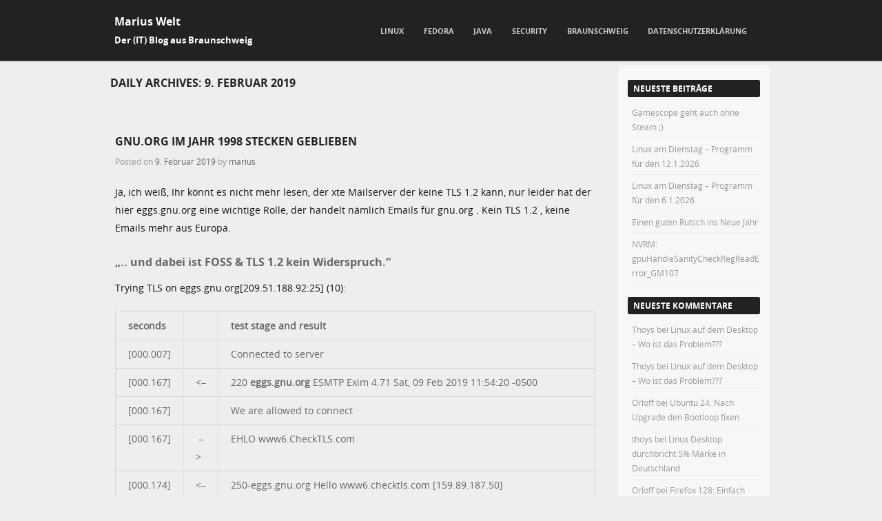

--- FILE ---
content_type: text/html; charset=UTF-8
request_url: https://marius.bloggt-in-braunschweig.de/2019/02/09/
body_size: 9944
content:
<!DOCTYPE html> <!--[if IE 8]><html id="ie8" lang="de"> <![endif]--> <!--[if !(IE 8) ]><!--><html lang="de"> <!--<![endif]--><head><meta charset="UTF-8" /><meta name="viewport" content="width=device-width" /><link rel="profile" href="http://gmpg.org/xfn/11" /><link rel="pingback" href="https://marius.bloggt-in-braunschweig.de/xmlrpc.php" /> <!--[if lt IE 9]> <script src="https://marius.bloggt-in-braunschweig.de/wp-content/themes/adamos/js/html5.js" type="text/javascript"></script> <![endif]--><meta name='robots' content='noindex, follow' /><link media="all" href="https://marius.bloggt-in-braunschweig.de/wp-content/cache/autoptimize/6/css/autoptimize_eb1e6954fa83b022d2890f5e1149c1cb.css" rel="stylesheet"><link media="screen" href="https://marius.bloggt-in-braunschweig.de/wp-content/cache/autoptimize/6/css/autoptimize_fbca85d18206103049cd6768f9410293.css" rel="stylesheet"><title>9. Februar 2019 - Marius Welt</title><meta property="og:locale" content="de_DE" /><meta property="og:type" content="website" /><meta property="og:title" content="9. Februar 2019 - Marius Welt" /><meta property="og:url" content="https://marius.bloggt-in-braunschweig.de/2019/02/09/" /><meta property="og:site_name" content="Marius Welt" /><meta name="twitter:card" content="summary_large_image" /> <script type="application/ld+json" class="yoast-schema-graph">{"@context":"https://schema.org","@graph":[{"@type":"CollectionPage","@id":"https://marius.bloggt-in-braunschweig.de/2019/02/09/","url":"https://marius.bloggt-in-braunschweig.de/2019/02/09/","name":"9. Februar 2019 - Marius Welt","isPartOf":{"@id":"https://marius.bloggt-in-braunschweig.de/#website"},"breadcrumb":{"@id":"https://marius.bloggt-in-braunschweig.de/2019/02/09/#breadcrumb"},"inLanguage":"de"},{"@type":"BreadcrumbList","@id":"https://marius.bloggt-in-braunschweig.de/2019/02/09/#breadcrumb","itemListElement":[{"@type":"ListItem","position":1,"name":"Startseite","item":"https://marius.bloggt-in-braunschweig.de/"},{"@type":"ListItem","position":2,"name":"Archive für 9. Februar 2019"}]},{"@type":"WebSite","@id":"https://marius.bloggt-in-braunschweig.de/#website","url":"https://marius.bloggt-in-braunschweig.de/","name":"Marius Welt","description":"Der (IT) Blog aus Braunschweig","potentialAction":[{"@type":"SearchAction","target":{"@type":"EntryPoint","urlTemplate":"https://marius.bloggt-in-braunschweig.de/?s={search_term_string}"},"query-input":{"@type":"PropertyValueSpecification","valueRequired":true,"valueName":"search_term_string"}}],"inLanguage":"de"}]}</script> <link rel='dns-prefetch' href='//stats.wp.com' /><link rel='dns-prefetch' href='//v0.wordpress.com' /><link rel="alternate" type="application/rss+xml" title="Marius Welt &raquo; Feed" href="https://marius.bloggt-in-braunschweig.de/feed/" /><link rel="alternate" type="application/rss+xml" title="Marius Welt &raquo; Kommentar-Feed" href="https://marius.bloggt-in-braunschweig.de/comments/feed/" /> <script type="text/javascript" src="https://marius.bloggt-in-braunschweig.de/wp-includes/js/jquery/jquery.min.js?ver=3.7.1" id="jquery-core-js"></script> <link rel="https://api.w.org/" href="https://marius.bloggt-in-braunschweig.de/wp-json/" /><link rel="EditURI" type="application/rsd+xml" title="RSD" href="https://marius.bloggt-in-braunschweig.de/xmlrpc.php?rsd" /><meta name="generator" content="WordPress 6.9" /></head><body class="archive date wp-theme-adamos group-blog"><div id="wrap"><div id="page" class="hfeed site"><div id="masthead-wrap"><header id="masthead" class="site-header header_container" role="banner"><div class="site-introduction"><h1 class="site-title"><a href="https://marius.bloggt-in-braunschweig.de/" title="Marius Welt" rel="home">Marius Welt</a></h1><p class="site-description">Der (IT) Blog aus Braunschweig</p></div><nav role="navigation" class="site-navigation main-navigation"><h1 class="assistive-text">Menu</h1><div class="assistive-text skip-link"> <a href="#content" title="Skip to content">Skip to content</a></div><div class="menu-java-container"><ul id="menu-java" class="menu"><li id="menu-item-1670" class="menu-item menu-item-type-taxonomy menu-item-object-category menu-item-has-children menu-item-1670"><a href="https://marius.bloggt-in-braunschweig.de/category/linux/">Linux</a><ul class="sub-menu"><li id="menu-item-1488" class="menu-item menu-item-type-taxonomy menu-item-object-category menu-item-1488"><a href="https://marius.bloggt-in-braunschweig.de/category/audio/">Audio</a></li><li id="menu-item-7517" class="menu-item menu-item-type-taxonomy menu-item-object-category menu-item-7517"><a href="https://marius.bloggt-in-braunschweig.de/category/linux/pinephone/">Pinephone</a></li><li id="menu-item-6132" class="menu-item menu-item-type-taxonomy menu-item-object-category menu-item-6132"><a href="https://marius.bloggt-in-braunschweig.de/category/linux/tablet/">Tablet</a></li><li id="menu-item-7883" class="menu-item menu-item-type-post_type menu-item-object-page menu-item-7883"><a href="https://marius.bloggt-in-braunschweig.de/linux-am-dienstag/">Linux am Dienstag</a></li></ul></li><li id="menu-item-485" class="menu-item menu-item-type-taxonomy menu-item-object-category menu-item-485"><a href="https://marius.bloggt-in-braunschweig.de/category/fedora/">Fedora</a></li><li id="menu-item-482" class="menu-item menu-item-type-taxonomy menu-item-object-category menu-item-482"><a href="https://marius.bloggt-in-braunschweig.de/category/java/">Java</a></li><li id="menu-item-486" class="menu-item menu-item-type-taxonomy menu-item-object-category menu-item-486"><a href="https://marius.bloggt-in-braunschweig.de/category/security/">Security</a></li><li id="menu-item-484" class="menu-item menu-item-type-taxonomy menu-item-object-category menu-item-484"><a href="https://marius.bloggt-in-braunschweig.de/category/braunschweig/">Braunschweig</a></li><li id="menu-item-3760" class="menu-item menu-item-type-post_type menu-item-object-page menu-item-3760"><a href="https://marius.bloggt-in-braunschweig.de/datenschutzerklaerung/">Datenschutzerklärung</a></li></ul></div></nav></header></div><div id="main" class="site-main"><section id="primary" class="content-area"><div id="content" class="site-content" role="main"><header class="page-header"><h1 class="page-title"> Daily Archives: <span>9. Februar 2019</span></h1></header><article id="post-4318" class="post-4318 post type-post status-publish format-standard hentry category-internet category-linux category-security tag-gnu tag-mailserver tag-tls tag-tls1-0"><div class="blog-image"></div><header class="entry-header"><h1 class="entry-title"><a href="https://marius.bloggt-in-braunschweig.de/2019/02/09/gnu-org-im-jahr-1998-stecken-geblieben/" title="Permalink to Gnu.org im Jahr 1998 stecken geblieben" rel="bookmark">Gnu.org im Jahr 1998 stecken geblieben</a></h1><div class="entry-meta"> Posted on <a href="https://marius.bloggt-in-braunschweig.de/2019/02/09/gnu-org-im-jahr-1998-stecken-geblieben/" title="18:00" rel="bookmark"><time class="entry-date" datetime="2019-02-09T18:00:38+01:00" pubdate>9. Februar 2019</time></a><span class="byline"> by <span class="author vcard"><a class="url fn n" href="https://marius.bloggt-in-braunschweig.de/author/marius/" title="View all posts by marius" rel="author">marius</a></span></span></div></header><div class="entry-content"><p>Ja, ich weiß, Ihr könnt es nicht mehr lesen, der xte Mailserver der keine TLS 1.2 kann, nur leider hat der hier eggs.gnu.org eine wichtige Rolle, der handelt nämlich Emails für gnu.org . Kein TLS 1.2 , keine Emails mehr aus Europa.</p><h3>&#8222;.. und dabei ist FOSS &amp; TLS 1.2 kein Widerspruch.&#8220;</h3><p class="trying">Trying TLS on eggs.gnu.org[209.51.188.92:25] (10):</p><table class="detail"><tbody><tr class="toprow"><th class="time">seconds</th><th class="tofrom"></th><th class="text">test stage and result</th></tr><tr class="text"><td class="time">[000.007]</td><td class="tofrom"></td><td class="text"><span class="success">Connected to server</span></td></tr><tr class="tome"><td class="time">[000.167]</td><td class="tofrom">&lt;&#8211;</td><td class="text"><span class="normal">220 <strong>eggs.gnu.org</strong> ESMTP Exim 4.71 Sat, 09 Feb 2019 11:54:20 -0500</span></td></tr><tr class="text"><td class="time">[000.167]</td><td class="tofrom"></td><td class="text"><span class="success">We are allowed to connect</span></td></tr><tr class="fromme"><td class="time">[000.167]</td><td class="tofrom"> &#8211;&gt;</td><td class="text"><span class="normal">EHLO www6.CheckTLS.com</span></td></tr><tr class="tome"><td class="time">[000.174]</td><td class="tofrom">&lt;&#8211;</td><td class="text"><span class="normal">250-eggs.gnu.org Hello www6.checktls.com [159.89.187.50]<br /> 250-SIZE 52428800<br /> 250-PIPELINING<br /> 250-STARTTLS<br /> 250 HELP</span></td></tr><tr class="text"><td class="time">[000.174]</td><td class="tofrom"></td><td class="text"><span class="success">We can use this server</span></td></tr><tr class="text"><td class="time">[000.175]</td><td class="tofrom"></td><td class="text"><span class="success">TLS is an option on this server</span></td></tr><tr class="fromme"><td class="time">[000.175]</td><td class="tofrom"> &#8211;&gt;</td><td class="text"><span class="normal">STARTTLS</span></td></tr><tr class="tome"><td class="time">[000.185]</td><td class="tofrom">&lt;&#8211;</td><td class="text"><span class="normal">220 TLS go ahead</span></td></tr><tr class="text"><td class="time">[000.186]</td><td class="tofrom"></td><td class="text"><span class="success">STARTTLS command works on this server</span></td></tr><tr class="text"><td class="time">[000.275]</td><td class="tofrom"></td><td class="text"><span class="success">Connection converted to SSL</span></td></tr><tr class="text"><td class="time"></td><td class="tofrom"></td><td class="text"><span class="normal">SSLVersion in use: <strong>TLSv1</strong></span></td></tr><tr class="text"><td class="time"></td><td class="tofrom"></td><td class="text"><span class="normal">Cipher in use: <strong>DHE-RSA-AES256-SHA</strong></span></td></tr><tr class="text"><td class="time"></td><td class="tofrom"></td><td class="text"><span class="bold">Certificate 1 of 3 in chain: Cert VALIDATED: ok</span></td></tr><tr class="text"><td class="time"></td><td class="tofrom"></td><td class="text"><span class="normal">Cert Hostname VERIFIED (eggs.gnu.org = eggs.gnu.org | DNS:eggs.gnu.org | DNS:mail.gnu.org)</span></td></tr><tr class="text"><td class="time"></td><td class="tofrom"></td><td class="text"><span class="normal">cert not revoked by CRL</span></td></tr><tr class="text"><td class="time"></td><td class="tofrom"></td><td class="text"><span class="normal">cert not revoked by OCSP</span></td></tr><tr class="text"><td class="time"></td><td class="tofrom"></td><td class="text"><span class="normal">serialNumber=03:f9:06:4d:6c:6d:1e:1c:83:03:50:8a:32:c0:d5:a9:da:99</span></td></tr><tr class="text"><td class="time"></td><td class="tofrom"></td><td class="text"><span class="normal">subject= /CN=eggs.gnu.org</span></td></tr><tr class="text"><td class="time"></td><td class="tofrom"></td><td class="text"><span class="normal">issuer= /C=US/O=Let&#8217;s Encrypt/CN=Let&#8217;s Encrypt Authority X3</span></td></tr><tr class="text"><td class="time"></td><td class="tofrom"></td><td class="text"><span class="bold">Certificate 2 of 3 in chain: Cert VALIDATED: ok</span></td></tr><tr class="text"><td class="time"></td><td class="tofrom"></td><td class="text"><span class="normal">cert not revoked by CRL</span></td></tr><tr class="text"><td class="time"></td><td class="tofrom"></td><td class="text"><span class="normal">cert not revoked by OCSP</span></td></tr><tr class="text"><td class="time"></td><td class="tofrom"></td><td class="text"><span class="normal">serialNumber=0a:01:41:42:00:00:01:53:85:73:6a:0b:85:ec:a7:08</span></td></tr><tr class="text"><td class="time"></td><td class="tofrom"></td><td class="text"><span class="normal">subject= /C=US/O=Let&#8217;s Encrypt/CN=Let&#8217;s Encrypt Authority X3</span></td></tr><tr class="text"><td class="time"></td><td class="tofrom"></td><td class="text"><span class="normal">issuer= /O=Digital Signature Trust Co./CN=DST Root CA X3</span></td></tr><tr class="text"><td class="time"></td><td class="tofrom"></td><td class="text"><span class="bold">Certificate 3 of 3 in chain: Cert VALIDATED: ok</span></td></tr><tr class="text"><td class="time"></td><td class="tofrom"></td><td class="text"><span class="normal">cert not revoked by CRL</span></td></tr><tr class="text"><td class="time"></td><td class="tofrom"></td><td class="text"><span class="normal">cert not revoked by OCSP</span></td></tr><tr class="text"><td class="time"></td><td class="tofrom"></td><td class="text"><span class="normal">serialNumber=44:af:b0:80:d6:a3:27:ba:89:30:39:86:2e:f8:40:6b</span></td></tr><tr class="text"><td class="time"></td><td class="tofrom"></td><td class="text"><span class="normal">subject= /O=Digital Signature Trust Co./CN=DST Root CA X3</span></td></tr><tr class="text"><td class="time"></td><td class="tofrom"></td><td class="text"><span class="normal">issuer= /O=Digital Signature Trust Co./CN=DST Root CA X3</span></td></tr></tbody></table><p>wenn man mal genauer hinsieht mit :  &#8222;openssl s_client -connect eggs.gnu.org:25 -starttls smtp -tls1&#8220;</p><p><em>Subject=/CN=eggs.gnu.org</em><br /> <em>&#8230;.</em><br /> <em>New, <strong>SSLv3, Cipher is AES256-SHA</strong></em><br /> <em>Server public key is 2048 bit</em><br /> <em>Secure Renegotiation IS NOT supported</em><br /> <em>Compression: NONE</em><br /> <em>Expansion: NONE</em><br /> <em>No ALPN negotiated</em><br /> <em>SSL-Session:</em><br /> <em>Protocol : <strong>TLSv1</strong></em><br /> <em>Cipher : AES256-SHA</em><br /> <em>&#8230;.</em><br /> <em>250 HELP</em></p><p>sieht dann auch, daß der Cipher noch aus SSLv3 Zeiten stammt, was nicht verwundert, weil TLS 1.0 nur SSLv3 mit SNI Support ist.</p><p>Falls jemand von Euch jemand den GNU Leuten Emails schicken will, machts gleich in Klartext 😀</p></div><footer class="entry-meta"> <span class="cat-links"> Posted in <a href="https://marius.bloggt-in-braunschweig.de/category/internet/" rel="category tag">Internet</a>, <a href="https://marius.bloggt-in-braunschweig.de/category/linux/" rel="category tag">Linux</a>, <a href="https://marius.bloggt-in-braunschweig.de/category/security/" rel="category tag">Security</a> </span> <span class="sep"> | </span> <span class="tag-links"> Tagged <a href="https://marius.bloggt-in-braunschweig.de/tag/gnu/" rel="tag">GNU</a>, <a href="https://marius.bloggt-in-braunschweig.de/tag/mailserver/" rel="tag">mailserver</a>, <a href="https://marius.bloggt-in-braunschweig.de/tag/tls/" rel="tag">TLS</a>, <a href="https://marius.bloggt-in-braunschweig.de/tag/tls1-0/" rel="tag">TLS1.0</a> </span></footer></article></div></section><div id="secondary" class="widget-area" role="complementary"><aside id="recent-posts-2" class="widget widget_recent_entries"><h1 class="widget-title">Neueste Beiträge</h1><ul><li> <a href="https://marius.bloggt-in-braunschweig.de/2026/01/15/gamescope-geht-auch-ohne-steam/">Gamescope geht auch ohne Steam ;)</a></li><li> <a href="https://marius.bloggt-in-braunschweig.de/2026/01/12/linux-am-dienstag-programm-fuer-den-12-1-2026/">Linux am Dienstag – Programm für den 12.1.2026</a></li><li> <a href="https://marius.bloggt-in-braunschweig.de/2026/01/04/linux-am-dienstag-programm-fuer-den-6-1-2026/">Linux am Dienstag – Programm für den 6.1.2026</a></li><li> <a href="https://marius.bloggt-in-braunschweig.de/2025/12/31/einen-guten-rutsch-ins-neue-jahr/">Einen guten Rutsch ins Neue Jahr</a></li><li> <a href="https://marius.bloggt-in-braunschweig.de/2025/12/27/nvrm-gpuhandlesanitycheckregreaderror_gm107/">NVRM: gpuHandleSanityCheckRegReadError_GM107</a></li></ul></aside><aside id="recent-comments-2" class="widget widget_recent_comments"><h1 class="widget-title">Neueste Kommentare</h1><ul id="recentcomments"><li class="recentcomments"><span class="comment-author-link">Thoys</span> bei <a href="https://marius.bloggt-in-braunschweig.de/2025/07/14/linux-auf-dem-desktop-wo-ist-das-problem/#comment-41228">Linux auf dem Desktop &#8211; Wo ist das Problem???</a></li><li class="recentcomments"><span class="comment-author-link">Thoys</span> bei <a href="https://marius.bloggt-in-braunschweig.de/2025/07/14/linux-auf-dem-desktop-wo-ist-das-problem/#comment-41227">Linux auf dem Desktop &#8211; Wo ist das Problem???</a></li><li class="recentcomments"><span class="comment-author-link">Orloff</span> bei <a href="https://marius.bloggt-in-braunschweig.de/2025/04/09/ubuntu-24-nach-upgrade-den-bootloop-fixen/#comment-40540">Ubuntu 24: Nach Upgrade den Bootloop fixen</a></li><li class="recentcomments"><span class="comment-author-link">thoys</span> bei <a href="https://marius.bloggt-in-braunschweig.de/2024/09/09/linux-desktop-durchbricht-5-marke-in-deutschland/#comment-40062">Linux Desktop durchbricht 5% Marke in Deutschland</a></li><li class="recentcomments"><span class="comment-author-link">Orloff</span> bei <a href="https://marius.bloggt-in-braunschweig.de/2024/07/17/firefox-128-einfach-mal-am-user-vorbei-werbetracking-erlaubt/#comment-39977">Firefox 128: Einfach mal am User vorbei Werbetracking erlaubt.</a></li></ul></aside><aside id="traffic-stats" class="widget widget_traffic_stats"><h1 class="widget-title">Blog Traffic</h1> <strong><p id="tsw_stats_title">Webseiten</p></strong><p id="tswmenu"><a href="javascript:tsw_show('pages','https://marius.bloggt-in-braunschweig.de/wp-content/plugins/traffic-stats-widget/TSW-loading.gif', 'https://marius.bloggt-in-braunschweig.de')" target="_self">Webseiten</a>|<a href="javascript:tsw_show('hits','https://marius.bloggt-in-braunschweig.de/wp-content/plugins/traffic-stats-widget/TSW-loading.gif', 'https://marius.bloggt-in-braunschweig.de')" target="_self" >Hits </a>|<a href="javascript:tsw_show('unique','https://marius.bloggt-in-braunschweig.de/wp-content/plugins/traffic-stats-widget/TSW-loading.gif', 'https://marius.bloggt-in-braunschweig.de')" target="_self" >Einmalig</a></p><ul><li>letzte 24 Stunden: <span id='tsw_lds'>7.019</span></li><li>letzte 7 Tage: <span id='tsw_lws'>40.788</span></li><li>letzte 30 Tage: <span id='tsw_lms'>138.333</span></li><li>Jetzt online: 1</li></ul><div align="center" style="display:none;"><small><a href="http://garcinia-cambogia.fr/" target="_blank">garcinia cambogia effets secondaires</a></small></div></aside><aside id="archives-2" class="widget widget_archive"><h1 class="widget-title">Archiv</h1><ul><li><a href='https://marius.bloggt-in-braunschweig.de/2026/01/'>Januar 2026</a></li><li><a href='https://marius.bloggt-in-braunschweig.de/2025/12/'>Dezember 2025</a></li><li><a href='https://marius.bloggt-in-braunschweig.de/2025/11/'>November 2025</a></li><li><a href='https://marius.bloggt-in-braunschweig.de/2025/10/'>Oktober 2025</a></li><li><a href='https://marius.bloggt-in-braunschweig.de/2025/09/'>September 2025</a></li><li><a href='https://marius.bloggt-in-braunschweig.de/2025/08/'>August 2025</a></li><li><a href='https://marius.bloggt-in-braunschweig.de/2025/07/'>Juli 2025</a></li><li><a href='https://marius.bloggt-in-braunschweig.de/2025/06/'>Juni 2025</a></li><li><a href='https://marius.bloggt-in-braunschweig.de/2025/05/'>Mai 2025</a></li><li><a href='https://marius.bloggt-in-braunschweig.de/2025/04/'>April 2025</a></li><li><a href='https://marius.bloggt-in-braunschweig.de/2025/03/'>März 2025</a></li><li><a href='https://marius.bloggt-in-braunschweig.de/2025/02/'>Februar 2025</a></li><li><a href='https://marius.bloggt-in-braunschweig.de/2025/01/'>Januar 2025</a></li><li><a href='https://marius.bloggt-in-braunschweig.de/2024/12/'>Dezember 2024</a></li><li><a href='https://marius.bloggt-in-braunschweig.de/2024/11/'>November 2024</a></li><li><a href='https://marius.bloggt-in-braunschweig.de/2024/10/'>Oktober 2024</a></li><li><a href='https://marius.bloggt-in-braunschweig.de/2024/09/'>September 2024</a></li><li><a href='https://marius.bloggt-in-braunschweig.de/2024/08/'>August 2024</a></li><li><a href='https://marius.bloggt-in-braunschweig.de/2024/07/'>Juli 2024</a></li><li><a href='https://marius.bloggt-in-braunschweig.de/2024/06/'>Juni 2024</a></li><li><a href='https://marius.bloggt-in-braunschweig.de/2024/05/'>Mai 2024</a></li><li><a href='https://marius.bloggt-in-braunschweig.de/2024/04/'>April 2024</a></li><li><a href='https://marius.bloggt-in-braunschweig.de/2024/03/'>März 2024</a></li><li><a href='https://marius.bloggt-in-braunschweig.de/2024/02/'>Februar 2024</a></li><li><a href='https://marius.bloggt-in-braunschweig.de/2024/01/'>Januar 2024</a></li><li><a href='https://marius.bloggt-in-braunschweig.de/2023/12/'>Dezember 2023</a></li><li><a href='https://marius.bloggt-in-braunschweig.de/2023/11/'>November 2023</a></li><li><a href='https://marius.bloggt-in-braunschweig.de/2023/10/'>Oktober 2023</a></li><li><a href='https://marius.bloggt-in-braunschweig.de/2023/09/'>September 2023</a></li><li><a href='https://marius.bloggt-in-braunschweig.de/2023/08/'>August 2023</a></li><li><a href='https://marius.bloggt-in-braunschweig.de/2023/07/'>Juli 2023</a></li><li><a href='https://marius.bloggt-in-braunschweig.de/2023/06/'>Juni 2023</a></li><li><a href='https://marius.bloggt-in-braunschweig.de/2023/05/'>Mai 2023</a></li><li><a href='https://marius.bloggt-in-braunschweig.de/2023/04/'>April 2023</a></li><li><a href='https://marius.bloggt-in-braunschweig.de/2023/03/'>März 2023</a></li><li><a href='https://marius.bloggt-in-braunschweig.de/2023/02/'>Februar 2023</a></li><li><a href='https://marius.bloggt-in-braunschweig.de/2023/01/'>Januar 2023</a></li><li><a href='https://marius.bloggt-in-braunschweig.de/2022/12/'>Dezember 2022</a></li><li><a href='https://marius.bloggt-in-braunschweig.de/2022/11/'>November 2022</a></li><li><a href='https://marius.bloggt-in-braunschweig.de/2022/10/'>Oktober 2022</a></li><li><a href='https://marius.bloggt-in-braunschweig.de/2022/09/'>September 2022</a></li><li><a href='https://marius.bloggt-in-braunschweig.de/2022/08/'>August 2022</a></li><li><a href='https://marius.bloggt-in-braunschweig.de/2022/07/'>Juli 2022</a></li><li><a href='https://marius.bloggt-in-braunschweig.de/2022/06/'>Juni 2022</a></li><li><a href='https://marius.bloggt-in-braunschweig.de/2022/05/'>Mai 2022</a></li><li><a href='https://marius.bloggt-in-braunschweig.de/2022/04/'>April 2022</a></li><li><a href='https://marius.bloggt-in-braunschweig.de/2022/03/'>März 2022</a></li><li><a href='https://marius.bloggt-in-braunschweig.de/2022/02/'>Februar 2022</a></li><li><a href='https://marius.bloggt-in-braunschweig.de/2022/01/'>Januar 2022</a></li><li><a href='https://marius.bloggt-in-braunschweig.de/2021/12/'>Dezember 2021</a></li><li><a href='https://marius.bloggt-in-braunschweig.de/2021/11/'>November 2021</a></li><li><a href='https://marius.bloggt-in-braunschweig.de/2021/10/'>Oktober 2021</a></li><li><a href='https://marius.bloggt-in-braunschweig.de/2021/09/'>September 2021</a></li><li><a href='https://marius.bloggt-in-braunschweig.de/2021/08/'>August 2021</a></li><li><a href='https://marius.bloggt-in-braunschweig.de/2021/07/'>Juli 2021</a></li><li><a href='https://marius.bloggt-in-braunschweig.de/2021/06/'>Juni 2021</a></li><li><a href='https://marius.bloggt-in-braunschweig.de/2021/05/'>Mai 2021</a></li><li><a href='https://marius.bloggt-in-braunschweig.de/2021/04/'>April 2021</a></li><li><a href='https://marius.bloggt-in-braunschweig.de/2021/03/'>März 2021</a></li><li><a href='https://marius.bloggt-in-braunschweig.de/2021/02/'>Februar 2021</a></li><li><a href='https://marius.bloggt-in-braunschweig.de/2021/01/'>Januar 2021</a></li><li><a href='https://marius.bloggt-in-braunschweig.de/2020/12/'>Dezember 2020</a></li><li><a href='https://marius.bloggt-in-braunschweig.de/2020/11/'>November 2020</a></li><li><a href='https://marius.bloggt-in-braunschweig.de/2020/10/'>Oktober 2020</a></li><li><a href='https://marius.bloggt-in-braunschweig.de/2020/09/'>September 2020</a></li><li><a href='https://marius.bloggt-in-braunschweig.de/2020/08/'>August 2020</a></li><li><a href='https://marius.bloggt-in-braunschweig.de/2020/07/'>Juli 2020</a></li><li><a href='https://marius.bloggt-in-braunschweig.de/2020/06/'>Juni 2020</a></li><li><a href='https://marius.bloggt-in-braunschweig.de/2020/05/'>Mai 2020</a></li><li><a href='https://marius.bloggt-in-braunschweig.de/2020/04/'>April 2020</a></li><li><a href='https://marius.bloggt-in-braunschweig.de/2020/03/'>März 2020</a></li><li><a href='https://marius.bloggt-in-braunschweig.de/2020/02/'>Februar 2020</a></li><li><a href='https://marius.bloggt-in-braunschweig.de/2020/01/'>Januar 2020</a></li><li><a href='https://marius.bloggt-in-braunschweig.de/2019/12/'>Dezember 2019</a></li><li><a href='https://marius.bloggt-in-braunschweig.de/2019/11/'>November 2019</a></li><li><a href='https://marius.bloggt-in-braunschweig.de/2019/10/'>Oktober 2019</a></li><li><a href='https://marius.bloggt-in-braunschweig.de/2019/09/'>September 2019</a></li><li><a href='https://marius.bloggt-in-braunschweig.de/2019/08/'>August 2019</a></li><li><a href='https://marius.bloggt-in-braunschweig.de/2019/07/'>Juli 2019</a></li><li><a href='https://marius.bloggt-in-braunschweig.de/2019/06/'>Juni 2019</a></li><li><a href='https://marius.bloggt-in-braunschweig.de/2019/05/'>Mai 2019</a></li><li><a href='https://marius.bloggt-in-braunschweig.de/2019/04/'>April 2019</a></li><li><a href='https://marius.bloggt-in-braunschweig.de/2019/03/'>März 2019</a></li><li><a href='https://marius.bloggt-in-braunschweig.de/2019/02/' aria-current="page">Februar 2019</a></li><li><a href='https://marius.bloggt-in-braunschweig.de/2019/01/'>Januar 2019</a></li><li><a href='https://marius.bloggt-in-braunschweig.de/2018/12/'>Dezember 2018</a></li><li><a href='https://marius.bloggt-in-braunschweig.de/2018/11/'>November 2018</a></li><li><a href='https://marius.bloggt-in-braunschweig.de/2018/10/'>Oktober 2018</a></li><li><a href='https://marius.bloggt-in-braunschweig.de/2018/09/'>September 2018</a></li><li><a href='https://marius.bloggt-in-braunschweig.de/2018/08/'>August 2018</a></li><li><a href='https://marius.bloggt-in-braunschweig.de/2018/07/'>Juli 2018</a></li><li><a href='https://marius.bloggt-in-braunschweig.de/2018/06/'>Juni 2018</a></li><li><a href='https://marius.bloggt-in-braunschweig.de/2018/05/'>Mai 2018</a></li><li><a href='https://marius.bloggt-in-braunschweig.de/2018/04/'>April 2018</a></li><li><a href='https://marius.bloggt-in-braunschweig.de/2018/03/'>März 2018</a></li><li><a href='https://marius.bloggt-in-braunschweig.de/2018/02/'>Februar 2018</a></li><li><a href='https://marius.bloggt-in-braunschweig.de/2018/01/'>Januar 2018</a></li><li><a href='https://marius.bloggt-in-braunschweig.de/2017/12/'>Dezember 2017</a></li><li><a href='https://marius.bloggt-in-braunschweig.de/2017/11/'>November 2017</a></li><li><a href='https://marius.bloggt-in-braunschweig.de/2017/10/'>Oktober 2017</a></li><li><a href='https://marius.bloggt-in-braunschweig.de/2017/09/'>September 2017</a></li><li><a href='https://marius.bloggt-in-braunschweig.de/2017/08/'>August 2017</a></li><li><a href='https://marius.bloggt-in-braunschweig.de/2017/07/'>Juli 2017</a></li><li><a href='https://marius.bloggt-in-braunschweig.de/2017/06/'>Juni 2017</a></li><li><a href='https://marius.bloggt-in-braunschweig.de/2017/05/'>Mai 2017</a></li><li><a href='https://marius.bloggt-in-braunschweig.de/2017/04/'>April 2017</a></li><li><a href='https://marius.bloggt-in-braunschweig.de/2017/03/'>März 2017</a></li><li><a href='https://marius.bloggt-in-braunschweig.de/2017/02/'>Februar 2017</a></li><li><a href='https://marius.bloggt-in-braunschweig.de/2017/01/'>Januar 2017</a></li><li><a href='https://marius.bloggt-in-braunschweig.de/2016/12/'>Dezember 2016</a></li><li><a href='https://marius.bloggt-in-braunschweig.de/2016/11/'>November 2016</a></li><li><a href='https://marius.bloggt-in-braunschweig.de/2016/10/'>Oktober 2016</a></li><li><a href='https://marius.bloggt-in-braunschweig.de/2016/09/'>September 2016</a></li><li><a href='https://marius.bloggt-in-braunschweig.de/2016/08/'>August 2016</a></li><li><a href='https://marius.bloggt-in-braunschweig.de/2016/07/'>Juli 2016</a></li><li><a href='https://marius.bloggt-in-braunschweig.de/2016/06/'>Juni 2016</a></li><li><a href='https://marius.bloggt-in-braunschweig.de/2016/05/'>Mai 2016</a></li><li><a href='https://marius.bloggt-in-braunschweig.de/2016/04/'>April 2016</a></li><li><a href='https://marius.bloggt-in-braunschweig.de/2016/03/'>März 2016</a></li><li><a href='https://marius.bloggt-in-braunschweig.de/2016/02/'>Februar 2016</a></li><li><a href='https://marius.bloggt-in-braunschweig.de/2016/01/'>Januar 2016</a></li><li><a href='https://marius.bloggt-in-braunschweig.de/2015/12/'>Dezember 2015</a></li><li><a href='https://marius.bloggt-in-braunschweig.de/2015/11/'>November 2015</a></li><li><a href='https://marius.bloggt-in-braunschweig.de/2015/10/'>Oktober 2015</a></li><li><a href='https://marius.bloggt-in-braunschweig.de/2015/09/'>September 2015</a></li><li><a href='https://marius.bloggt-in-braunschweig.de/2015/08/'>August 2015</a></li><li><a href='https://marius.bloggt-in-braunschweig.de/2015/07/'>Juli 2015</a></li><li><a href='https://marius.bloggt-in-braunschweig.de/2015/06/'>Juni 2015</a></li><li><a href='https://marius.bloggt-in-braunschweig.de/2015/05/'>Mai 2015</a></li><li><a href='https://marius.bloggt-in-braunschweig.de/2015/04/'>April 2015</a></li><li><a href='https://marius.bloggt-in-braunschweig.de/2015/03/'>März 2015</a></li><li><a href='https://marius.bloggt-in-braunschweig.de/2015/02/'>Februar 2015</a></li><li><a href='https://marius.bloggt-in-braunschweig.de/2015/01/'>Januar 2015</a></li><li><a href='https://marius.bloggt-in-braunschweig.de/2014/12/'>Dezember 2014</a></li><li><a href='https://marius.bloggt-in-braunschweig.de/2014/11/'>November 2014</a></li><li><a href='https://marius.bloggt-in-braunschweig.de/2014/10/'>Oktober 2014</a></li><li><a href='https://marius.bloggt-in-braunschweig.de/2014/09/'>September 2014</a></li><li><a href='https://marius.bloggt-in-braunschweig.de/2014/08/'>August 2014</a></li><li><a href='https://marius.bloggt-in-braunschweig.de/2014/07/'>Juli 2014</a></li><li><a href='https://marius.bloggt-in-braunschweig.de/2014/06/'>Juni 2014</a></li><li><a href='https://marius.bloggt-in-braunschweig.de/2014/05/'>Mai 2014</a></li><li><a href='https://marius.bloggt-in-braunschweig.de/2014/04/'>April 2014</a></li><li><a href='https://marius.bloggt-in-braunschweig.de/2014/03/'>März 2014</a></li><li><a href='https://marius.bloggt-in-braunschweig.de/2014/02/'>Februar 2014</a></li><li><a href='https://marius.bloggt-in-braunschweig.de/2014/01/'>Januar 2014</a></li><li><a href='https://marius.bloggt-in-braunschweig.de/2013/12/'>Dezember 2013</a></li><li><a href='https://marius.bloggt-in-braunschweig.de/2013/11/'>November 2013</a></li><li><a href='https://marius.bloggt-in-braunschweig.de/2013/10/'>Oktober 2013</a></li><li><a href='https://marius.bloggt-in-braunschweig.de/2013/08/'>August 2013</a></li><li><a href='https://marius.bloggt-in-braunschweig.de/2013/07/'>Juli 2013</a></li><li><a href='https://marius.bloggt-in-braunschweig.de/2013/06/'>Juni 2013</a></li><li><a href='https://marius.bloggt-in-braunschweig.de/2013/05/'>Mai 2013</a></li><li><a href='https://marius.bloggt-in-braunschweig.de/2013/04/'>April 2013</a></li><li><a href='https://marius.bloggt-in-braunschweig.de/2013/03/'>März 2013</a></li><li><a href='https://marius.bloggt-in-braunschweig.de/2013/02/'>Februar 2013</a></li><li><a href='https://marius.bloggt-in-braunschweig.de/2013/01/'>Januar 2013</a></li><li><a href='https://marius.bloggt-in-braunschweig.de/2012/12/'>Dezember 2012</a></li><li><a href='https://marius.bloggt-in-braunschweig.de/2012/11/'>November 2012</a></li><li><a href='https://marius.bloggt-in-braunschweig.de/2012/10/'>Oktober 2012</a></li><li><a href='https://marius.bloggt-in-braunschweig.de/2012/08/'>August 2012</a></li></ul></aside><aside id="categories-2" class="widget widget_categories"><h1 class="widget-title">Kategorien</h1><ul><li class="cat-item cat-item-1"><a href="https://marius.bloggt-in-braunschweig.de/category/allgemein/">Allgemein</a></li><li class="cat-item cat-item-644"><a href="https://marius.bloggt-in-braunschweig.de/category/audio/">Audio</a></li><li class="cat-item cat-item-42"><a href="https://marius.bloggt-in-braunschweig.de/category/braunschweig/">Braunschweig</a></li><li class="cat-item cat-item-2623"><a href="https://marius.bloggt-in-braunschweig.de/category/allgemein/corona/">Corona</a></li><li class="cat-item cat-item-13"><a href="https://marius.bloggt-in-braunschweig.de/category/datenbanken/">Datenbanken</a></li><li class="cat-item cat-item-661"><a href="https://marius.bloggt-in-braunschweig.de/category/diese-woche/">Diese Woche im Netz</a></li><li class="cat-item cat-item-8"><a href="https://marius.bloggt-in-braunschweig.de/category/fedora/">Fedora</a></li><li class="cat-item cat-item-6"><a href="https://marius.bloggt-in-braunschweig.de/category/internet/">Internet</a></li><li class="cat-item cat-item-35"><a href="https://marius.bloggt-in-braunschweig.de/category/java/">Java</a></li><li class="cat-item cat-item-77"><a href="https://marius.bloggt-in-braunschweig.de/category/linux/">Linux</a></li><li class="cat-item cat-item-3032"><a href="https://marius.bloggt-in-braunschweig.de/category/linux/linux-am-dienstag/">Linux am Dienstag</a></li><li class="cat-item cat-item-2899"><a href="https://marius.bloggt-in-braunschweig.de/category/linux/pinephone/">Pinephone</a></li><li class="cat-item cat-item-3378"><a href="https://marius.bloggt-in-braunschweig.de/category/linux/pva/">PVA</a></li><li class="cat-item cat-item-1186"><a href="https://marius.bloggt-in-braunschweig.de/category/secure-the-web/">Secure the Web</a></li><li class="cat-item cat-item-45"><a href="https://marius.bloggt-in-braunschweig.de/category/security/">Security</a></li><li class="cat-item cat-item-2527"><a href="https://marius.bloggt-in-braunschweig.de/category/linux/tablet/">Tablet</a></li><li class="cat-item cat-item-259"><a href="https://marius.bloggt-in-braunschweig.de/category/windows/">Windows</a></li><li class="cat-item cat-item-4"><a href="https://marius.bloggt-in-braunschweig.de/category/wissenschaftliches/">Wissenschaftliches</a></li></ul></aside></div><div id="tertiary" class="widget-area" role="supplementary"></div></div><footer id="colophon" class="site-footer" role="contentinfo"><div class="footer_container"><div class="section group"><div class="col span_1_of_3"><div id="search-4" class="widget widget_search"><h4>Suchfunktion</h4><form method="get" id="searchform" action="https://marius.bloggt-in-braunschweig.de/" role="search"> <label for="s" class="assistive-text">Search</label> <input type="text" class="field" name="s" value="" id="s" placeholder="Search &hellip;" /> <input type="submit" class="submit" name="submit" id="searchsubmit" value="Search" /></form></div></div><div class="col span_1_of_3"><div id="tag_cloud-2" class="widget widget_tag_cloud"><h4>Schlagwörter</h4><div class="tagcloud"><a href="https://marius.bloggt-in-braunschweig.de/tag/audio/" class="tag-cloud-link tag-link-326 tag-link-position-1" style="font-size: 9.290780141844pt;" aria-label="audio (22 Einträge)">audio</a> <a href="https://marius.bloggt-in-braunschweig.de/tag/bash/" class="tag-cloud-link tag-link-629 tag-link-position-2" style="font-size: 8.4964539007092pt;" aria-label="Bash (18 Einträge)">Bash</a> <a href="https://marius.bloggt-in-braunschweig.de/tag/braunschweig/" class="tag-cloud-link tag-link-379 tag-link-position-3" style="font-size: 12.567375886525pt;" aria-label="Braunschweig (48 Einträge)">Braunschweig</a> <a href="https://marius.bloggt-in-braunschweig.de/tag/bug/" class="tag-cloud-link tag-link-1156 tag-link-position-4" style="font-size: 9.0921985815603pt;" aria-label="bug (21 Einträge)">bug</a> <a href="https://marius.bloggt-in-braunschweig.de/tag/carola/" class="tag-cloud-link tag-link-3208 tag-link-position-5" style="font-size: 9.4893617021277pt;" aria-label="Carola (23 Einträge)">Carola</a> <a href="https://marius.bloggt-in-braunschweig.de/tag/cinnamon/" class="tag-cloud-link tag-link-829 tag-link-position-6" style="font-size: 8.6950354609929pt;" aria-label="Cinnamon (19 Einträge)">Cinnamon</a> <a href="https://marius.bloggt-in-braunschweig.de/tag/corona/" class="tag-cloud-link tag-link-2348 tag-link-position-7" style="font-size: 15.943262411348pt;" aria-label="Corona (106 Einträge)">Corona</a> <a href="https://marius.bloggt-in-braunschweig.de/tag/coronachroniken/" class="tag-cloud-link tag-link-2389 tag-link-position-8" style="font-size: 13.858156028369pt;" aria-label="Coronachroniken (65 Einträge)">Coronachroniken</a> <a href="https://marius.bloggt-in-braunschweig.de/tag/desktop/" class="tag-cloud-link tag-link-261 tag-link-position-9" style="font-size: 9.7872340425532pt;" aria-label="Desktop (25 Einträge)">Desktop</a> <a href="https://marius.bloggt-in-braunschweig.de/tag/dienstag/" class="tag-cloud-link tag-link-3189 tag-link-position-10" style="font-size: 17.234042553191pt;" aria-label="Dienstag (143 Einträge)">Dienstag</a> <a href="https://marius.bloggt-in-braunschweig.de/tag/email/" class="tag-cloud-link tag-link-133 tag-link-position-11" style="font-size: 8.6950354609929pt;" aria-label="EMail (19 Einträge)">EMail</a> <a href="https://marius.bloggt-in-braunschweig.de/tag/exim/" class="tag-cloud-link tag-link-211 tag-link-position-12" style="font-size: 10.482269503546pt;" aria-label="Exim (29 Einträge)">Exim</a> <a href="https://marius.bloggt-in-braunschweig.de/tag/exploit/" class="tag-cloud-link tag-link-1023 tag-link-position-13" style="font-size: 10.283687943262pt;" aria-label="Exploit (28 Einträge)">Exploit</a> <a href="https://marius.bloggt-in-braunschweig.de/tag/fedora-2/" class="tag-cloud-link tag-link-34 tag-link-position-14" style="font-size: 19.31914893617pt;" aria-label="fedora (235 Einträge)">fedora</a> <a href="https://marius.bloggt-in-braunschweig.de/tag/firefox/" class="tag-cloud-link tag-link-164 tag-link-position-15" style="font-size: 13.957446808511pt;" aria-label="FireFox (66 Einträge)">FireFox</a> <a href="https://marius.bloggt-in-braunschweig.de/tag/fix/" class="tag-cloud-link tag-link-301 tag-link-position-16" style="font-size: 8pt;" aria-label="fix (16 Einträge)">fix</a> <a href="https://marius.bloggt-in-braunschweig.de/tag/games/" class="tag-cloud-link tag-link-769 tag-link-position-17" style="font-size: 8.4964539007092pt;" aria-label="Games (18 Einträge)">Games</a> <a href="https://marius.bloggt-in-braunschweig.de/tag/gnome/" class="tag-cloud-link tag-link-111 tag-link-position-18" style="font-size: 12.86524822695pt;" aria-label="Gnome (52 Einträge)">Gnome</a> <a href="https://marius.bloggt-in-braunschweig.de/tag/kernel/" class="tag-cloud-link tag-link-474 tag-link-position-19" style="font-size: 12.86524822695pt;" aria-label="kernel (51 Einträge)">kernel</a> <a href="https://marius.bloggt-in-braunschweig.de/tag/linux/" class="tag-cloud-link tag-link-380 tag-link-position-20" style="font-size: 22pt;" aria-label="Linux (436 Einträge)">Linux</a> <a href="https://marius.bloggt-in-braunschweig.de/tag/linux-am-dienstag/" class="tag-cloud-link tag-link-3030 tag-link-position-21" style="font-size: 13.560283687943pt;" aria-label="Linux am Dienstag (61 Einträge)">Linux am Dienstag</a> <a href="https://marius.bloggt-in-braunschweig.de/tag/loesung/" class="tag-cloud-link tag-link-53 tag-link-position-22" style="font-size: 8.2978723404255pt;" aria-label="lösung (17 Einträge)">lösung</a> <a href="https://marius.bloggt-in-braunschweig.de/tag/mailserver/" class="tag-cloud-link tag-link-202 tag-link-position-23" style="font-size: 8.8936170212766pt;" aria-label="mailserver (20 Einträge)">mailserver</a> <a href="https://marius.bloggt-in-braunschweig.de/tag/netflix/" class="tag-cloud-link tag-link-505 tag-link-position-24" style="font-size: 9.7872340425532pt;" aria-label="NetFlix (25 Einträge)">NetFlix</a> <a href="https://marius.bloggt-in-braunschweig.de/tag/nvidia/" class="tag-cloud-link tag-link-94 tag-link-position-25" style="font-size: 9.4893617021277pt;" aria-label="nVidia (23 Einträge)">nVidia</a> <a href="https://marius.bloggt-in-braunschweig.de/tag/pinephone/" class="tag-cloud-link tag-link-2900 tag-link-position-26" style="font-size: 15.148936170213pt;" aria-label="Pinephone (89 Einträge)">Pinephone</a> <a href="https://marius.bloggt-in-braunschweig.de/tag/probleme/" class="tag-cloud-link tag-link-130 tag-link-position-27" style="font-size: 8pt;" aria-label="Probleme (16 Einträge)">Probleme</a> <a href="https://marius.bloggt-in-braunschweig.de/tag/programm/" class="tag-cloud-link tag-link-3050 tag-link-position-28" style="font-size: 17.730496453901pt;" aria-label="Programm (160 Einträge)">Programm</a> <a href="https://marius.bloggt-in-braunschweig.de/tag/pulseaudio/" class="tag-cloud-link tag-link-74 tag-link-position-29" style="font-size: 8.6950354609929pt;" aria-label="Pulseaudio (19 Einträge)">Pulseaudio</a> <a href="https://marius.bloggt-in-braunschweig.de/tag/pva/" class="tag-cloud-link tag-link-3191 tag-link-position-30" style="font-size: 9.7872340425532pt;" aria-label="PVA (25 Einträge)">PVA</a> <a href="https://marius.bloggt-in-braunschweig.de/tag/rpm/" class="tag-cloud-link tag-link-200 tag-link-position-31" style="font-size: 8.8936170212766pt;" aria-label="rpm (20 Einträge)">rpm</a> <a href="https://marius.bloggt-in-braunschweig.de/tag/schwachstelle/" class="tag-cloud-link tag-link-427 tag-link-position-32" style="font-size: 8.4964539007092pt;" aria-label="Schwachstelle (18 Einträge)">Schwachstelle</a> <a href="https://marius.bloggt-in-braunschweig.de/tag/sicherheit/" class="tag-cloud-link tag-link-377 tag-link-position-33" style="font-size: 10.780141843972pt;" aria-label="Sicherheit (31 Einträge)">Sicherheit</a> <a href="https://marius.bloggt-in-braunschweig.de/tag/spam/" class="tag-cloud-link tag-link-22 tag-link-position-34" style="font-size: 11.078014184397pt;" aria-label="Spam (34 Einträge)">Spam</a> <a href="https://marius.bloggt-in-braunschweig.de/tag/ssh/" class="tag-cloud-link tag-link-166 tag-link-position-35" style="font-size: 8.2978723404255pt;" aria-label="SSH (17 Einträge)">SSH</a> <a href="https://marius.bloggt-in-braunschweig.de/tag/surface/" class="tag-cloud-link tag-link-1972 tag-link-position-36" style="font-size: 8.8936170212766pt;" aria-label="Surface (20 Einträge)">Surface</a> <a href="https://marius.bloggt-in-braunschweig.de/tag/systemd/" class="tag-cloud-link tag-link-33 tag-link-position-37" style="font-size: 10.184397163121pt;" aria-label="systemd (27 Einträge)">systemd</a> <a href="https://marius.bloggt-in-braunschweig.de/tag/tablet/" class="tag-cloud-link tag-link-1956 tag-link-position-38" style="font-size: 8.4964539007092pt;" aria-label="Tablet (18 Einträge)">Tablet</a> <a href="https://marius.bloggt-in-braunschweig.de/tag/tls/" class="tag-cloud-link tag-link-1002 tag-link-position-39" style="font-size: 11.375886524823pt;" aria-label="TLS (36 Einträge)">TLS</a> <a href="https://marius.bloggt-in-braunschweig.de/tag/ubuntu/" class="tag-cloud-link tag-link-521 tag-link-position-40" style="font-size: 8.4964539007092pt;" aria-label="Ubuntu (18 Einträge)">Ubuntu</a> <a href="https://marius.bloggt-in-braunschweig.de/tag/update/" class="tag-cloud-link tag-link-330 tag-link-position-41" style="font-size: 12.070921985816pt;" aria-label="Update (43 Einträge)">Update</a> <a href="https://marius.bloggt-in-braunschweig.de/tag/usb/" class="tag-cloud-link tag-link-737 tag-link-position-42" style="font-size: 8.8936170212766pt;" aria-label="USB (20 Einträge)">USB</a> <a href="https://marius.bloggt-in-braunschweig.de/tag/windows/" class="tag-cloud-link tag-link-115 tag-link-position-43" style="font-size: 8.8936170212766pt;" aria-label="Windows (20 Einträge)">Windows</a> <a href="https://marius.bloggt-in-braunschweig.de/tag/wine/" class="tag-cloud-link tag-link-129 tag-link-position-44" style="font-size: 8.2978723404255pt;" aria-label="Wine (17 Einträge)">Wine</a> <a href="https://marius.bloggt-in-braunschweig.de/tag/wordpress/" class="tag-cloud-link tag-link-230 tag-link-position-45" style="font-size: 9.6879432624113pt;" aria-label="wordpress (24 Einträge)">wordpress</a></div></div></div><div class="col span_1_of_3"><div id="calendar-2" class="widget widget_calendar"><h4>Kalender</h4><div id="calendar_wrap" class="calendar_wrap"><table id="wp-calendar" class="wp-calendar-table"><caption>Februar 2019</caption><thead><tr><th scope="col" aria-label="Montag">M</th><th scope="col" aria-label="Dienstag">D</th><th scope="col" aria-label="Mittwoch">M</th><th scope="col" aria-label="Donnerstag">D</th><th scope="col" aria-label="Freitag">F</th><th scope="col" aria-label="Samstag">S</th><th scope="col" aria-label="Sonntag">S</th></tr></thead><tbody><tr><td colspan="4" class="pad">&nbsp;</td><td><a href="https://marius.bloggt-in-braunschweig.de/2019/02/01/" aria-label="Beiträge veröffentlicht am 1. February 2019">1</a></td><td>2</td><td><a href="https://marius.bloggt-in-braunschweig.de/2019/02/03/" aria-label="Beiträge veröffentlicht am 3. February 2019">3</a></td></tr><tr><td>4</td><td>5</td><td><a href="https://marius.bloggt-in-braunschweig.de/2019/02/06/" aria-label="Beiträge veröffentlicht am 6. February 2019">6</a></td><td>7</td><td><a href="https://marius.bloggt-in-braunschweig.de/2019/02/08/" aria-label="Beiträge veröffentlicht am 8. February 2019">8</a></td><td><a href="https://marius.bloggt-in-braunschweig.de/2019/02/09/" aria-label="Beiträge veröffentlicht am 9. February 2019">9</a></td><td><a href="https://marius.bloggt-in-braunschweig.de/2019/02/10/" aria-label="Beiträge veröffentlicht am 10. February 2019">10</a></td></tr><tr><td>11</td><td>12</td><td>13</td><td>14</td><td>15</td><td>16</td><td>17</td></tr><tr><td>18</td><td>19</td><td><a href="https://marius.bloggt-in-braunschweig.de/2019/02/20/" aria-label="Beiträge veröffentlicht am 20. February 2019">20</a></td><td><a href="https://marius.bloggt-in-braunschweig.de/2019/02/21/" aria-label="Beiträge veröffentlicht am 21. February 2019">21</a></td><td>22</td><td>23</td><td>24</td></tr><tr><td>25</td><td>26</td><td><a href="https://marius.bloggt-in-braunschweig.de/2019/02/27/" aria-label="Beiträge veröffentlicht am 27. February 2019">27</a></td><td><a href="https://marius.bloggt-in-braunschweig.de/2019/02/28/" aria-label="Beiträge veröffentlicht am 28. February 2019">28</a></td><td class="pad" colspan="3">&nbsp;</td></tr></tbody></table><nav aria-label="Vorherige und nächste Monate" class="wp-calendar-nav"> <span class="wp-calendar-nav-prev"><a href="https://marius.bloggt-in-braunschweig.de/2019/01/">&laquo; Jan.</a></span> <span class="pad">&nbsp;</span> <span class="wp-calendar-nav-next"><a href="https://marius.bloggt-in-braunschweig.de/2019/03/">März &raquo;</a></span></nav></div></div></div></div></div><div class="site-info"> <a href="http://www.templateexpress.com/adamos-theme/"> Adamos free Portfolio WordPress Theme</a> Powered By WordPress</div></footer> <a href="#top" id="smoothup"></a></div></div> <script type="speculationrules">{"prefetch":[{"source":"document","where":{"and":[{"href_matches":"/*"},{"not":{"href_matches":["/wp-*.php","/wp-admin/*","/files/*","/wp-content/*","/wp-content/plugins/*","/wp-content/themes/adamos/*","/*\\?(.+)"]}},{"not":{"selector_matches":"a[rel~=\"nofollow\"]"}},{"not":{"selector_matches":".no-prefetch, .no-prefetch a"}}]},"eagerness":"conservative"}]}</script> <script type="text/javascript" id="jetpack-stats-js-before">_stq = window._stq || [];
_stq.push([ "view", {"v":"ext","blog":"60678792","post":"0","tz":"1","srv":"marius.bloggt-in-braunschweig.de","arch_date":"2019/02/09","arch_results":"1","j":"1:15.4"} ]);
_stq.push([ "clickTrackerInit", "60678792", "0" ]);
//# sourceURL=jetpack-stats-js-before</script> <script type="text/javascript" src="https://stats.wp.com/e-202603.js" id="jetpack-stats-js" defer="defer" data-wp-strategy="defer"></script> <script id="wp-emoji-settings" type="application/json">{"baseUrl":"https://s.w.org/images/core/emoji/17.0.2/72x72/","ext":".png","svgUrl":"https://s.w.org/images/core/emoji/17.0.2/svg/","svgExt":".svg","source":{"concatemoji":"https://marius.bloggt-in-braunschweig.de/wp-includes/js/wp-emoji-release.min.js?ver=6.9"}}</script> <script type="module">/*! This file is auto-generated */
const a=JSON.parse(document.getElementById("wp-emoji-settings").textContent),o=(window._wpemojiSettings=a,"wpEmojiSettingsSupports"),s=["flag","emoji"];function i(e){try{var t={supportTests:e,timestamp:(new Date).valueOf()};sessionStorage.setItem(o,JSON.stringify(t))}catch(e){}}function c(e,t,n){e.clearRect(0,0,e.canvas.width,e.canvas.height),e.fillText(t,0,0);t=new Uint32Array(e.getImageData(0,0,e.canvas.width,e.canvas.height).data);e.clearRect(0,0,e.canvas.width,e.canvas.height),e.fillText(n,0,0);const a=new Uint32Array(e.getImageData(0,0,e.canvas.width,e.canvas.height).data);return t.every((e,t)=>e===a[t])}function p(e,t){e.clearRect(0,0,e.canvas.width,e.canvas.height),e.fillText(t,0,0);var n=e.getImageData(16,16,1,1);for(let e=0;e<n.data.length;e++)if(0!==n.data[e])return!1;return!0}function u(e,t,n,a){switch(t){case"flag":return n(e,"\ud83c\udff3\ufe0f\u200d\u26a7\ufe0f","\ud83c\udff3\ufe0f\u200b\u26a7\ufe0f")?!1:!n(e,"\ud83c\udde8\ud83c\uddf6","\ud83c\udde8\u200b\ud83c\uddf6")&&!n(e,"\ud83c\udff4\udb40\udc67\udb40\udc62\udb40\udc65\udb40\udc6e\udb40\udc67\udb40\udc7f","\ud83c\udff4\u200b\udb40\udc67\u200b\udb40\udc62\u200b\udb40\udc65\u200b\udb40\udc6e\u200b\udb40\udc67\u200b\udb40\udc7f");case"emoji":return!a(e,"\ud83e\u1fac8")}return!1}function f(e,t,n,a){let r;const o=(r="undefined"!=typeof WorkerGlobalScope&&self instanceof WorkerGlobalScope?new OffscreenCanvas(300,150):document.createElement("canvas")).getContext("2d",{willReadFrequently:!0}),s=(o.textBaseline="top",o.font="600 32px Arial",{});return e.forEach(e=>{s[e]=t(o,e,n,a)}),s}function r(e){var t=document.createElement("script");t.src=e,t.defer=!0,document.head.appendChild(t)}a.supports={everything:!0,everythingExceptFlag:!0},new Promise(t=>{let n=function(){try{var e=JSON.parse(sessionStorage.getItem(o));if("object"==typeof e&&"number"==typeof e.timestamp&&(new Date).valueOf()<e.timestamp+604800&&"object"==typeof e.supportTests)return e.supportTests}catch(e){}return null}();if(!n){if("undefined"!=typeof Worker&&"undefined"!=typeof OffscreenCanvas&&"undefined"!=typeof URL&&URL.createObjectURL&&"undefined"!=typeof Blob)try{var e="postMessage("+f.toString()+"("+[JSON.stringify(s),u.toString(),c.toString(),p.toString()].join(",")+"));",a=new Blob([e],{type:"text/javascript"});const r=new Worker(URL.createObjectURL(a),{name:"wpTestEmojiSupports"});return void(r.onmessage=e=>{i(n=e.data),r.terminate(),t(n)})}catch(e){}i(n=f(s,u,c,p))}t(n)}).then(e=>{for(const n in e)a.supports[n]=e[n],a.supports.everything=a.supports.everything&&a.supports[n],"flag"!==n&&(a.supports.everythingExceptFlag=a.supports.everythingExceptFlag&&a.supports[n]);var t;a.supports.everythingExceptFlag=a.supports.everythingExceptFlag&&!a.supports.flag,a.supports.everything||((t=a.source||{}).concatemoji?r(t.concatemoji):t.wpemoji&&t.twemoji&&(r(t.twemoji),r(t.wpemoji)))});
//# sourceURL=https://marius.bloggt-in-braunschweig.de/wp-includes/js/wp-emoji-loader.min.js</script> <script defer src="https://marius.bloggt-in-braunschweig.de/wp-content/cache/autoptimize/6/js/autoptimize_893f6e870c191d9c23649e67e5db8f05.js"></script></body></html>